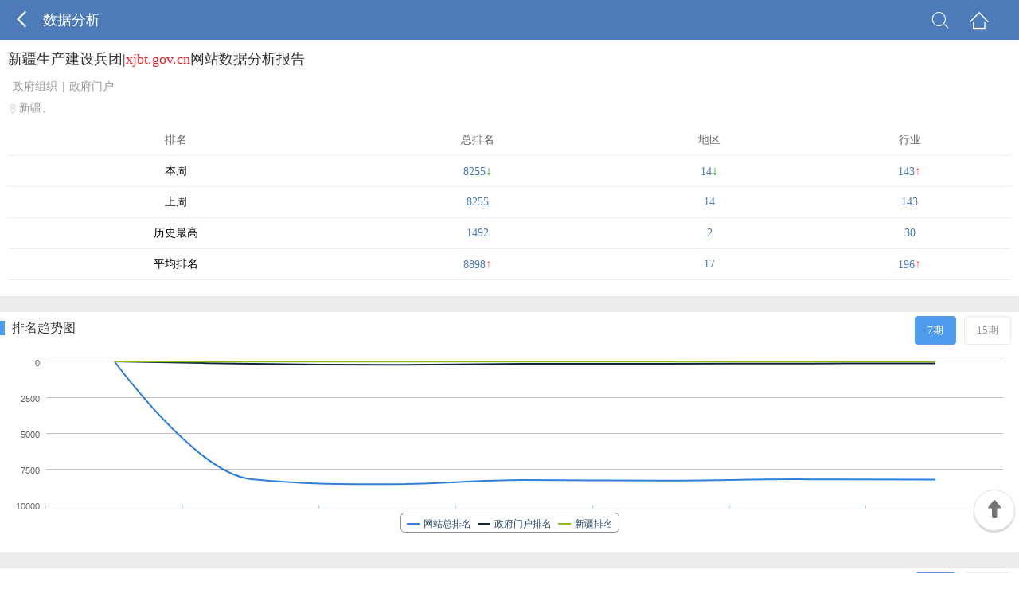

--- FILE ---
content_type: text/html; charset=utf-8
request_url: https://mtop.chinaz.com/shuju/xjbt.gov.cn
body_size: 2922
content:
<!DOCTYPE html>

<html xmlns="http://www.w3.org/1999/xhtml">
<head runat="server">
    <meta charset="utf-8" />
    <meta content="width=device-width, initial-scale=1.0, maximum-scale=1.0,  user-scalable=0;" name="viewport" />
    <meta content="yes" name="apple-mobile-web-app-capable" />
    <meta content="black" name=" apple-mobile-web-app-status-bar-style" />
    <meta content="telephone=no" name="format-detection" />
    <title>数据分析</title>
    <link rel="stylesheet" href="/css/base.css">
    <link rel="stylesheet" href="/css/common.css">
    <link rel="stylesheet" href="/css/iconfont/iconfont.css">
    <script src="/js/jquery.min.js" type="text/jscript" language="javascript"></script>
    <script src="/js/jq-public.js" type="text/jscript" language="javascript"></script>
    <script src="/js/highcharts.js" type="text/javascript"></script>
    <script src="/js/history_more.js?rd=sdfsdfsdfsdfsdfsdfsffsdfsdfsdfs" type="text/javascript" charset="gb2312"></script>
    <script type="text/javascript" language="javascript">
        var guid = "4dfeb989-c78d-4b81-b394-4c4e780c3491";
        var provName = "新疆";
        var classRankedName = "政府门户";
        var kType = "GetKPage";
        function ChangeCiKu(obj, index, phaseNum) {
            var pObj = $(obj).parent().parent();
            pObj.find("a").removeClass("press");
            pObj.find("a:eq(" + index + ")").addClass("press");
            LoadCiKuCharts(phaseNum, kType)
        }

        function ChangeCiKuType(obj, type) {
            var pObj = $(obj).parent();
            pObj.children().removeClass("press");
            $(".ATabslist > li").find("a").removeClass("press");
            $(".ATabslist > li:eq(0) >a").addClass("press");
            $(obj).addClass("press");
            kType = type;
            LoadCiKuCharts(7, type);
        }
        function ChnageAction(obj, index, phaseNum, step, type) {
            var pObj = $(obj).parent();

            pObj.children().removeClass("press");
            pObj.find("a:eq(" + index + ")").addClass("press");
            switch (type) {
                case 1:
                    LoadRankCharts(phaseNum, step);
                    break;
                case 2:
                    LoadAlexaCharts(phaseNum, step);
                    break;
                case 3:
                    LoadPvCharts(phaseNum, step);
                    break;
                case 4:
                    LoadKeyCharts(phaseNum, step);
                    break;
            }

        }
    </script>
</head>
<body>
    <form id="form1" runat="server">
        <div class="wrap">
            <div class="mainbox">
                <!--header Star -->
                <div class="head clearfix">
                    <h1><a class="back" href="javascript:history.go(-1);" title="返回"><i class="icon iconfont">&#xe60f;</i></a>数据分析</h1>
                    <div class="topMenu"> <a href="javascript:" onclick="SearchOtherKey();" title="查找"><i class="icon iconfont">&#xe600;</i></a><a href="http://mtop.chinaz.com" title="首页"><i class="icon iconfont">&#xe60c;</i></a> </div>
                </div>
                <!--header End -->
                <!--wzbase Star -->
                <div class="wzbox">
                    <div class="wzmsg cpany clearfix">
                        <div class="txtinfo topcake">
                            <p class="wztit"><a href="/Html/site_xjbt.gov.cn.html">新疆生产建设兵团|<em>xjbt.gov.cn</em>网站数据分析报告</a></p>
                            <p class="cpinfo">
                                <i></i>
                                            <a href="/hangye/index_gov.html" >政府组织</a>|<a href="/hangye/index_gov_zhengfu.html" >政府门户</a>                            </p>
                            <p class="adress">
                                <i></i>新疆、                            </p>
                        </div>

                    </div>
                    <div class="mole clearfix ">
                        <table class="table-mole">
                            <thead>
                                <tr class="">
                                    <th>排名</th>
                                    <th>总排名</th>
                                    <th>地区</th>
                                    <th>行业</th>
                                </tr>
                            </thead>
                            <tbody>
                                <tr class="">
                                    <td>本周</td>
                                    <td class="colbule">8255<i class="m-down">↓</i></td>
                                    <td class="colbule">14<i class="m-down">↓</i></td>
                                    <td class="colbule">143<i class="m-up">↑</i></td>
                                </tr>
                                <tr>
                                    <td>上周</td>
                                    <td class="colbule">8255</td>
                                    <td class="colbule">14</td>
                                    <td class="colbule">143</td>
                                </tr>
                                <tr>
                                    <td>历史最高</td>
                                    <td class="colbule">
                                        1492
                                    </td>
                                    <td class="colbule">2</td>
                                    <td class="colbule">30</td>
                                </tr>
                                <tr>
                                    <td>平均排名</td>
                                    <td class="colbule">8898<i class="m-up">↑</i></td>
                                    <td class="colbule">17</td>
                                    <td class="colbule">196<i class="m-up">↑</i></td>
                                </tr>

                            </tbody>
                        </table>
                    </div>
                    <!-- -->
                </div>
                <!--wzbase end -->
                <div class="blank20"></div>
                <div class="comtit2"><h3 class="fl">排名趋势图</h3> <span class="fr"><a class="press" href="javascript:void(0);" onclick="ChnageAction(this,0,7,3,1)">7期</a><a class="" href="javascript:void(0);" onclick="ChnageAction(this,1,15,7,1)">15期</a></span></div>
                <div class="trendimg clearfix">
                    <div id="rankcontainer" style="width:100%;height:240px"></div>
                    <script type="text/javascript" language="javascript">LoadRankCharts(7, 3);</script>
                </div>
                <div class="blank20"></div>
                <!--Alexa Star -->
                <div class="comtit2"><h3 class="fl">APPPC排名趋势图</h3> <span class="fr"><a class="press" href="javascript:void(0);" onclick="ChnageAction(this,0,7,3,2)">7期</a><a class="" href="javascript:void(0);" onclick="ChnageAction(this,1,15,7,2)">15期</a></span></div>
                <div class="trendimg clearfix">
                    <div id="alexarankcontainer" style="width:100%;height:240px"></div>
                    <script type="text/javascript" language="javascript">LoadAlexaCharts(7, 3);</script>
                </div>
                <!--Alexa end -->
                <div class="blank20"></div>
                <!--shoulu Star -->
                <div class="comtit2"><h3 class="fl">收录趋势图</h3> <span class="fr"><a class="press" href="javascript:void(0);" onclick="ChnageAction(this,0,7,3,3)">7期</a><a class="" href="javascript:void(0);" onclick="ChnageAction(this,1,15,7,3)">15期</a></span></div>
                <div class="trendimg clearfix">
                    <div id="pvcontainer" style="width:100%;height:240px"></div>
                    <script type="text/javascript" language="javascript">LoadPvCharts(7, 3);</script>
                </div>
                <!--shoulu end -->
                <div class="blank20"></div>
                <div class="comtit2"><h3 class="fl">关键词趋势图</h3> <span class="fr"><a class="press" href="javascript:void(0);" onclick="ChnageAction(this,0,7,3,4)">7期</a><a class="" href="javascript:void(0);" onclick="ChnageAction(this,1,15,7,4)">15期</a></span></div>
                <div class="trendimg clearfix">
                    <div id="keycontainer" style="width:100%;height:240px"></div>
                    <script type="text/javascript" language="javascript">LoadKeyCharts(7, 3);</script>
                </div>
                <div class="blank20"></div>
                <!--baidukeyword Star -->
                <div class="comtit2"><h3 class="fl">百度top10关键词</h3> <span class="fr"><a class="" href="//mrank.chinaz.com/xjbt.gov.cn" >查看更多</a></span></div>
                <div class="mole clearfix keytable ">
                    <table class="table-mole">
                        <thead>
                            <tr class="">
                                <th>百度关键词</th>
                                <th>指数</th>
                                <th>排名</th>
                            </tr>
                        </thead>
                        <tbody>
                                        <tr>
                                            <td>新疆生产建设兵团</td>
                                            <td class="colbule">300</td>
                                            <td class="colbule">1</td>
                                        </tr>
                                        <tr>
                                            <td>兵团考试信息网</td>
                                            <td class="colbule">260</td>
                                            <td class="colbule">1</td>
                                        </tr>
                                        <tr>
                                            <td>新疆建设兵团</td>
                                            <td class="colbule">160</td>
                                            <td class="colbule">1</td>
                                        </tr>
                                        <tr>
                                            <td>新疆兵团</td>
                                            <td class="colbule">105</td>
                                            <td class="colbule">1</td>
                                        </tr>
                                        <tr>
                                            <td>兵团公共资源交易中心</td>
                                            <td class="colbule">0</td>
                                            <td class="colbule">1</td>
                                        </tr>
                                        <tr><td>--</td><td class="colbule">0</td><td class="colbule">0</td></tr>
                                        <tr><td>--</td><td class="colbule">0</td><td class="colbule">0</td></tr>
                                        <tr><td>--</td><td class="colbule">0</td><td class="colbule">0</td></tr>
                                        <tr><td>--</td><td class="colbule">0</td><td class="colbule">0</td></tr>
                                        <tr><td>--</td><td class="colbule">0</td><td class="colbule">0</td></tr>
                        </tbody>
                    </table>
                </div>
                <div class="blank20"></div>
                <!--360keyword Star -->
                <div class="comtit2"><h3 class="fl">360top10关键词</h3> <span class="fr"><a class="" href="//rank.chinaz.com/sorank/xjbt.gov.cn" >查看更多</a></span></div>
                <div class="mole clearfix keytable ">
                    <table class="table-mole">
                        <thead>
                            <tr class="">
                                <th>360关键词</th>
                                <th>指数</th>
                                <th>排名</th>
                            </tr>
                        </thead>
                        <tbody>
                                        <tr>
                                            <td>兵团考试信息网</td>
                                            <td class="colbule">273</td>
                                            <td class="colbule">1</td>
                                        </tr>
                                        <tr>
                                            <td>新疆兵团</td>
                                            <td class="colbule">105</td>
                                            <td class="colbule">1</td>
                                        </tr>
                                        <tr>
                                            <td>兵团人事考试中心</td>
                                            <td class="colbule">72</td>
                                            <td class="colbule">1</td>
                                        </tr>
                                        <tr>
                                            <td>红十字会捐款</td>
                                            <td class="colbule">68</td>
                                            <td class="colbule">1</td>
                                        </tr>
                                        <tr>
                                            <td>建设兵团</td>
                                            <td class="colbule">65</td>
                                            <td class="colbule">1</td>
                                        </tr>
                                        <tr><td>--</td><td class="colbule">0</td><td class="colbule">0</td></tr>
                                        <tr><td>--</td><td class="colbule">0</td><td class="colbule">0</td></tr>
                                        <tr><td>--</td><td class="colbule">0</td><td class="colbule">0</td></tr>
                                        <tr><td>--</td><td class="colbule">0</td><td class="colbule">0</td></tr>
                                        <tr><td>--</td><td class="colbule">0</td><td class="colbule">0</td></tr>
                        </tbody>
                    </table>
                </div>
                <div class="blank20"></div>
                <!--ciku Star -->
                <div class="comtit2"><h3 class="fl">词库分析</h3> <span class="fr"><a class="press" href="javascript:void(0);" onclick="ChangeCiKu(this,0,7)">7期</a><a class="" href="javascript:void(0);" onclick="ChangeCiKu(this,1,15)">15期</a></span></div>
                <div class="cikubar clearfix">
                    <ul>
                        <li class="baidupc press" onclick="ChangeCiKuType(this,'GetKPage')">百度pc<p class="colbule"><span>6858</span><em class="CkUp"></em></p></li>
                        <li class="baiduyd" onclick="ChangeCiKuType(this,'GetMKPage')">百度移动<p class="colbule"><span>2131</span><em class="CkDown"></em></p></li>
                        <li class="sllpc" onclick="ChangeCiKuType(this,'GetKQhPage')">360pc<p class="colbule"><span>278</span><em class="CkDown"></em></p></li>
                        <li class="sllyd" onclick="ChangeCiKuType(this,'GetMKQhPage')">360移动<p class="colbule"><span>203</span><em class="CkDown"></em></p></li>
                        <li class="shenma" onclick="ChangeCiKuType(this,'GetSMPage')">神马<p class="colbule"><span>0</span></span></li>
                    </ul>
                </div>
                <div class="trendimg clearfix">
                    <div id="cikucontainer" style="width:100%;height:200px"></div>
                    <script type="text/javascript" language="javascript">LoadCiKuCharts(7, "GetKPage");</script>
                </div>
                <div id="cikuPiecontainer" style="width:100%;height:240px; margin-top:20px;"></div>
            </div>
            <div class="footer">
                CopyRight 2002-2021 站长之家
            </div>
            <div style="display:none;">
            <script src="http://s4.cnzz.com/stat.php?id=5936831&web_id=5936831" language="JavaScript"></script></div>
            <div class="topicon" id="TFloat"><i class="icon iconfont">&#xe603;</i></div>
        </div>
    </form>
</body>
</html>


--- FILE ---
content_type: text/css
request_url: https://mtop.chinaz.com/css/base.css
body_size: 1593
content:

/* CSS Document */

html{height:100%;font-size: 62.5%;}
body{
	font-family:Microsoft YaHei;
	height: 100%;
	-webkit-text-size-adjust : none ;
	-moz-text-size-adjust : none ;
	-ms-text-size-adjust : none ;
	text-size-adjust : none; /*解决横屏竖屏改变字号大小问题*/
	}	
body,div,dl,dt,dd,ul,ol,li,h1,h2,h3,h4,h5,h6,pre,code,form,fieldset,legend,input,textarea,p,blockquote,th,td,hr,button,article,aside,details,figcaption,figure,footer,header,hgroup,menu,nav,section {margin:0;padding:0;}
article,aside,details,figcaption,figure,footer,header,hgroup,menu,nav,section,iframe {display:block;}
audio,canvas,video {display: inline-block;}
table{border-collapse:collapse;border-spacing:0;}
fieldset,img{border:0;max-width:100%}
blockquote {background:#fff;-moz-border-radius: 8px;-webkit-border-radius: 8px;border-radius: 8px;margin-bottom: 10px;padding: 15px;border: 1px solid #ccc;}	
ol,ul {list-style:none;}
em, i{font-style: normal;}	
a{color: #333;text-decoration:none;}				
.clearfix{ *zoom:1;}
.clearfix:before,.clearfix:after {content: ".";display: block;height: 0;overflow: hidden;visibility: hidden;}
.clearfix:after{clear: both;}		
.ellipsis{overflow: hidden;white-space: nowrap;text-overflow: ellipsis;width: 100%;}

.cursor{cursor: pointer;} 					
.fl{float: left;}
.fr{float: right;}											
.sred{ color:#dd2f39;}
.jgreen{color:#159615;}	
.pgray{ color:#666;}
.gray{ color:#999}				

.blank20{ display:block; height:20px; width:100%; background:#ebebeb;}
a{ text-decoration:none;}
a:hover{ text-decoration:none;}
.footer{ width:100%; height:70px; line-height:70px; background:#ebebeb; text-align:center; font-size:2rem; color:#999;}

.com-login-box {
	position: fixed;
	width: 100%;
	height: 100%;
	right: 0;
	top: 0;
	display: none
}

	.com-login-box #my-login {
		width: 100%;
		height: 100%
	}


.toolBar {
	height: 35px;
	width: 1200px;
	margin: 0 auto;
	background-color: #f8f8f8
}

	.toolBar .login-div {
		float: right
	}

		.toolBar .login-div .login-btn {
			color: #000;
			text-decoration: none;
			font-size: 12px;
			margin-right: 50px;
			line-height: 35px
		}

			.toolBar .login-div .login-btn:hover {
				color: #12459c;
				text-decoration: underline
			}

		.toolBar .login-div .user-infor {
			height: 20px;
			margin-top: 7px
		}

			.toolBar .login-div .user-infor .user-name-box {
				float: left;
				position: relative;
				height: 20px
			}

				.toolBar .login-div .user-infor .user-name-box .user-name {
					box-sizing: border-box;
					padding: 0 10px;
					font-size: 12px;
					line-height: 20px;
					max-width: 85px;
					display: inline-block;
					overflow: hidden;
					white-space: nowrap;
					text-decoration: none;
					text-overflow: ellipsis;
					position: relative
				}

					.toolBar .login-div .user-infor .user-name-box .user-name::after {
						content: "";
						display: inline-block;
						background: url("../images/2.png");
						width: 10px;
						height: 6px;
						vertical-align: middle;
						margin-left: 5px;
						margin-bottom: 2px
					}

				.toolBar .login-div .user-infor .user-name-box .drow {
					position: absolute;
					z-index: 10;
					padding: 10px;
					border: 1px solid #bbb;
					width: 178px;
					left: 0;
					display: none;
					top: 19px;
					background-color: #fff
				}

					.toolBar .login-div .user-infor .user-name-box .drow .drow-top {
						height: 162px;
						text-align: center;
						border-bottom: 1px dashed #bbb
					}

						.toolBar .login-div .user-infor .user-name-box .drow .drow-top img {
							padding: 1px;
							width: 124px;
							height: 124px;
							border: 1px solid #e6e6e6
						}

						.toolBar .login-div .user-infor .user-name-box .drow .drow-top .vip-rank span {
							font-size: 12px
						}

						.toolBar .login-div .user-infor .user-name-box .drow .drow-top .vip-rank a {
							font-size: 12px
						}

							.toolBar .login-div .user-infor .user-name-box .drow .drow-top .vip-rank a:hover {
								text-decoration: underline
							}

					.toolBar .login-div .user-infor .user-name-box .drow .drow-bot {
						margin-top: 10px
					}

						.toolBar .login-div .user-infor .user-name-box .drow .drow-bot a {
							float: left;
							width: 50%;
							text-align: center;
							font-size: 12px;
							color: #000;
							text-decoration: none
						}

							.toolBar .login-div .user-infor .user-name-box .drow .drow-bot a:hoveR {
								text-decoration: underline
							}

				.toolBar .login-div .user-infor .user-name-box:hover .user-name {
					background-color: #fff;
					border: 1px solid #bbb;
					border-bottom: none;
					z-index: 11;
					margin-top: -1px;
					margin-right: -1px
				}

				.toolBar .login-div .user-infor .user-name-box:hover .drow {
					display: block
				}

			.toolBar .login-div .user-infor .logout {
				float: left;
				font-size: 12px;
				color: #000;
				line-height: 20px;
				vertical-align: top;
				text-decoration: none;
				margin-left: 4px
			}

--- FILE ---
content_type: application/javascript
request_url: https://mtop.chinaz.com/js/jq-public.js
body_size: 1509
content:
$(function () {
    $(".commsgtit a").click(function () {
        var index = $(this).index();
        $(".commsgtit a").removeClass("now");
        $(this).addClass("now");
        $(".record").addClass("hide");
        $(".record").eq(index).removeClass("hide");

    });
    Crsky_ContentPlius.Init();
    $("#rom_des_showall").click(function () {
        if (Crsky_ContentPlius.isshowall) {
            Crsky_ContentPlius.HideAllDes();
        }
        else {
            Crsky_ContentPlius.ShowAllDes();
        }
    });
    $(".fengxitit a").click(function () {
        if ($(this).prop("class") != "now") {
            var index = $(this).index();
            $(".fengxitit a").removeClass("now");
            $(this).addClass("now");
            //        $(".fengxipic").addClass("hide");
            //        $(".fengxipic").eq(index).removeClass("hide");
            if (index == 0) {
                LoadRankCharts(1);
            }
            else {
                LoadCharts(1);
            }
        }
    });

    $("#subOpen a").click(function () {
        var $i = $(this).find("i");
        if ($i.hasClass("On")) {
            $($(this).html("<a class=\"btn\" href=\"javascript:\">展开全部<i></i></a>"));
            $(".wzdetail").css({ height: "80px", overflow: "hidden" });
        } else {
            $($(this).html("<a class=\"btn\" href=\"javascript:\">收起详情<i class=\"On\"></i></a>"));
            $(".wzdetail").css({ height: "auto", overflow: "initial" });
        }
    }); 
    //list-in
    $(".sorrtrig,.sortmenu li a").click(function () {
        if ($(".sortmenu").hasClass("hide")) {
            $(".sortmenu").removeClass("hide");
        } else {
            $(".sortmenu").addClass("hide");
        }
    });


    $(".sortbtn a").click(function () {
        $(".sortbtn a").removeClass("now")
        $(this).addClass("now");

    });
    //    /**
    //    * 取得事件源的对象
    //    * @returns {Element} DOM对象
    //    * */
    //    function getEventTarget(e) {
    //        e = e || window.Event;
    //        return e.srcElement ? e.srcElement : e.target;
    //    };

    //    $(document).click(function (e) {
    //        var elm = getEventTarget(e);
    //        if (!$(elm).parents(".sorrtrig").length)
    //            $(".sortmenu").addClass("hide");
    //    });

    //    $(".sortbtn a").click(function () {
    //        $(".sortbtn a").removeClass("now")
    //        $(this).addClass("now");

    //    });


    //index

    $(".ranksel li").click(function () {

        var index = $(this).index();
        $(this).siblings(".ranksel li").removeClass("current");
        $(this).addClass("current");

        var ullist = $(this).parent().next().find("ul");
        ullist.addClass("hide");
        ullist.eq(index).removeClass("hide");

    });


    //inner 

    var pH = document.documentElement.clientHeight;
    $(window).scroll(function () {
        var scrollTop = $(this).scrollTop();
        if (scrollTop >= pH) {
            $("#TFloat").fadeIn(200);
        } else {
            $("#TFloat").fadeOut(200);
        }
        return scrollTop;
    });
    $("#TFloat").click(function () {
        $("html,body").stop().animate({ scrollTop: 0 }, 200);
    });




    //loding
    $(window).scroll(function () {
        scrollToBottom(this, 20, function () {
            //加载数据	 

        });
    });

    function scrollToBottom(win, num, callback) {
        var scrollTop = $(win).scrollTop();
        var scrollHeight = $(document).height();
        var windowHeight = $(win).height();
        if (scrollTop + windowHeight == scrollHeight - num) {
            if (callback) callback();
        }
    }

})

function SearchOtherKey() {
    window.open("https://topsearch.chinaz.net/msearch.aspx?url=" + escape('站长之家'));
}


$(function () {
    document.onkeydown = function (event) {
        var e = event || window.event || arguments.callee.caller.arguments[0];
        if (e && e.keyCode == 13) {
            SearchKey();
        }
    };

});


var Crsky_ContentPlius = new function () { };
Crsky_ContentPlius = {
    des_div_height: 78,
    isshowall: false,
    Init: function () {
        if ($("#rom_des").height() > this.des_div_height) {
            this.HideAllDes();
            $("#rom_des_showall").show();
        }
        else {
            $("#rom_des_showall").hide();
        }
    },
    ShowAllDes: function () {
        $("#rom_des").height("auto");
        $("#rom_des_showall").html("收起");
        this.isshowall = true;
    },
    HideAllDes: function () {
        $("#rom_des").height(this.des_div_height);
        $("#rom_des_showall").html("显示全部");
        this.isshowall = false;
    }

};